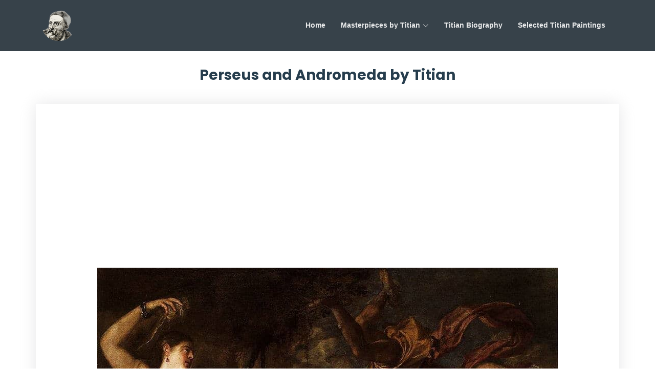

--- FILE ---
content_type: text/html; charset=utf-8
request_url: https://www.titian.org/perseus-and-andromeda.jsp
body_size: 3966
content:
<!doctype html>
<html lang='en'>

  <head>
    <meta charset='utf-8' />
    <meta content='width=device-width, initial-scale=1.0' name='viewport' />
    <meta property="og:site_name" content="Titian"/>
    <title>Perseus and Andromeda by Titian</title>
    <link rel="canonical" href="https://www.titian.org/perseus-and-andromeda.jsp" />
    
    <!-- Favicons -->
    <link href='/assets/img/logo.png' rel='icon' />
    <link href='/assets/img/logo.png' rel='apple-touch-icon' />

    <!-- Google Fonts -->
    <link
      href='https://fonts.googleapis.com/css?family=Open+Sans:300,300i,400,400i,600,600i,700,700i|Raleway:300,300i,400,400i,500,500i,600,600i,700,700i|Poppins:300,300i,400,400i,500,500i,600,600i,700,700i'
      rel='stylesheet'
    />

    <!-- Vendor CSS Files -->
    <link href="https://cdn.jsdelivr.net/npm/bootstrap@5.1.3/dist/css/bootstrap.min.css" rel="stylesheet">
    <link href="https://cdn.jsdelivr.net/npm/bootstrap-icons@1.11.1/font/bootstrap-icons.css" rel="stylesheet">

    <!-- Template Main CSS File -->
    <link href='assets/css/style.css' rel='stylesheet' />

 	<!-- google auto Ads -->
  <script async src="https://pagead2.googlesyndication.com/pagead/js/adsbygoogle.js?client=ca-pub-7736630563515597"
     crossorigin="anonymous"></script>

  </head>

  <body>

   <!-- ======= Header ======= -->
  <header id="header" class="fixed-top" style="background: rgba(21, 34, 43, 0.85)">
    <div class="container d-flex align-items-center justify-content-between">

      <a href="/" class="logo"><img loading="lazy" src="assets/img/logo.png" alt="Titian Logo" class="img-fluid"></a>

      <nav id="navbar" class="navbar">
        <ul>
          <li><a class="nav-link scrollto" href="/">Home</a></li>
          <li class="dropdown"><a href="#"><span>Masterpieces by Titian</span> <i class="bi bi-chevron-down"></i></a>
            <ul>
              <li><a href="/the-assumption-of-the-virgin.jsp">The Assumption of the Virgin</a></li>
              <li><a href="/venus-of-urbino.jsp">Venus of Urbino</a></li>
              <li><a href="/christ-carrying-the-cross.jsp">Christ Carrying the Cross</a></li>
              <li><a href="/diana-and-actaeon.jsp">Diana and Actaeon</a></li>
              <li><a href="/bacchus-and-ariadne.jsp">Bacchus and Ariadne</a></li>
              <li><a href="/rape-of-europa.jsp">Rape of Europa</a></li>
              <li><a href="/sacred-and-profane-love.jsp">Sacred and Profane Love</a></li>
              <li><a href="/venus-of-urbino.jsp">Venus of Urbino</a></li>
              <li><a href="/the-death-of-actaeon.jsp">The Death of Actaeon</a></li>
              <li><a href="/pieta.jsp">Pieta</a></li>
              <li><a href="/pesaro-madonna.jsp">Pesaro Madonna</a></li>
              <li><a href="/pastoral-concert.jsp">Pastoral Concert</a></li>
              <li><a href="/annunciation.jsp">Annunciation</a></li>
              <li><a href="/equestrian-portrait-of-charles-v.jsp">Equestrian Portrait of Charles V</a></li>
              <li><a href="/three-ages-of-man.jsp">Three Ages of Man</a></li>
              <li><a href="/venus-with-a-mirror.jsp">Venus with a Mirror</a></li>
              <li><a href="/an-allegory-of-prudence.jsp">An Allegory of Prudence</a></li>
              <li><a href="/portrait-of-a-woman.jsp">Portrait of a Lady</a></li>
              <li><a href="/venus-and-adonis.jsp">Venus and Adonis</a></li>
              <li><a href="/self-portrait.jsp">Self Portrait</a></li>
              <li><a href="/venus-blindfolding-cupid.jsp">Venus Blindfolding Cupid</a></li>
              <li><a href="/danae-receiving-the-golden-rain.jsp">Danae Receiving the Golden Rain</a></li>
              <li><a href="/the-worship-of-venus.jsp">The Worship of Venus</a></li>
              <li><a href="/venus-and-lute-player.jsp">Venus and Lute Player</a></li>
              <li><a href="/entombment-of-christ.jsp">Entombment of Christ</a></li>
            </ul>
          </li>
          <li><a class="nav-link scrollto" href="/biography.jsp">Titian Biography</a></li>
          <li><a class="nav-link scrollto" href="/paintings.jsp">Selected Titian Paintings</a></li>
        </ul>
        <i class="bi bi-list mobile-nav-toggle"></i>
      </nav><!-- .navbar -->

    </div>
  </header><!-- End Header -->
  
  <main id='main'>
    <!-- ======= Content Section ======= -->
    <section id='content' class='content' style="padding-top: 130px;">
        <div class='container' data-aos='fade-up'>

          <div class='section-title'>
            <h1>Perseus and Andromeda by Titian</h1>
          </div>

          <div class='row'>
            <div class='col-md-12 info-box'>
              <figure class="figure">
                  <img loading="lazy" src="/assets/img/paintings/perseus-and-andromeda.jpg" class="figure-img img-fluid" alt="Perseus and Andromeda by Titian">
                  <figcaption class="figure-caption text-right">Perseus and Andromeda by Titian</figcaption>
              </figure>

			        <p>
							<b>Perseus and Andromeda</b> is the most significant work by Titian in the Wallace Collection. It was part of his most important commission of the 1550s and 1560s: a series of erotic 
							mythological subjects painted c.1550-c.1562 for King Philip II of Spain, known as the poesie. All six paintings depict episodes taken from Ovid's Metamorphoses: Venus and Adonis and Danae 
							with Nursemaid , <a href="/diana-and-actaeon.jsp">Diana and Actaeon</a> and <a href="/diana-and-callisto.jsp">Diana and Callisto</a> and the companion piece to Perseus and Andromeda, 
							<a href="/rape-of-europa.jsp">The Rape of Europa</a>. Perseus and Andromeda was probably painted in 1554-6 and may have been sent to Philip in 1556.
							</p>
              <p>
							Andromeda is shown chained to a rock; a sacrifice to appease the sea monster, sent by Neptune to punish her mother's boast that she and her daughter were more beautiful than the Nereids. 
							The hero Perseus swoops down to rescue her, his powerful vertiginous descent contrasting vividly with her vulnerable, helpless pose. Titian gives extra poetic resonance to the terrifying 
							scene by including pieces of coral at Andromeda's feet. These refer to another danger overcome by Perseus: the slaying of the Gorgon Medusa, whose snaky locks petrified into coral on her 
							death. Titian heightens the mood of sexual tension by relegating Andromeda's parents to the background,concentrating our attention on her naked captive body. X-rays of the painting reveal 
							a tortuous creative process, the artist changing his mind about the composition at several stages: the figure of Andromeda, for example, was originally placed on the right. If you look 
							closely, you can see some of these changes with the naked eye.							
							</p>

            </div>
        </div>
    </section><!-- End Content Section -->
</main>
    <!-- ======= carousel ======= -->
    <div class='container'>
      <div
        id='carouselControls'
        class='carousel carousel-dark slide'
        data-bs-ride='carousel'
      >
        <div class='carousel-inner'>
          <div class='carousel-item active'>
            <div class='row gy-3'>
              <div class='col-lg-3 d-flex justify-content-center'>
                <div class='card'>
                  <a href='/the-assumption-of-the-virgin.jsp'>
                    <img
                      loading='lazy'
                      src='/assets/img/thumbs/the-assumption-of-the-virgin.jpg'
                      class='card-img-top'
                      alt='Nighthawks by Titian'
                    />
                  </a>
                  <div class='card-body'>
                    <a href='/the-assumption-of-the-virgin.jsp'>
                      <h6 class='card-title'>The Assumption of the Virgin</h6>
                    </a>
                  </div>
                </div>
              </div>
    
              <div class='col-lg-3 d-flex justify-content-center'>
                <div class='card'>
                  <a href='/bacchus-and-ariadne.jsp'>
                    <img
                      loading='lazy'
                      src='/assets/img/thumbs/bacchus-and-ariadne.jpg'
                      class='card-img-top'
                      alt='Bacchus and Ariadne by Titian'
                    />
                  </a>
                  <div class='card-body'>
                    <a href='/bacchus-and-ariadne.jsp'>
                      <h6 class='card-title'>Bacchus and Ariadne</h6>
                    </a>
                  </div>
                </div>
              </div>
    
              <div class='col-lg-3 d-flex justify-content-center'>
                <div class='card'>
                  <a href='/christ-carrying-the-cross.jsp'>
                    <img
                      loading='lazy'
                      src='/assets/img/thumbs/christ-carrying-the-cross.jpg'
                      class='card-img-top'
                      alt='Christ Carrying the Cross by Titian'
                    />
                  </a>
                  <div class='card-body'>
                    <a href='/christ-carrying-the-cross.jsp'>
                      <h6 class='card-title'>Christ Carrying the Cross</h6>
                    </a>
                  </div>
                </div>
              </div>
    
              <div class='col-lg-3 d-flex justify-content-center'>
                <div class='card'>
                  <a href='/self-portrait.jsp'>
                    <img
                      loading='lazy'
                      src='/assets/img/thumbs/self-portrait.jpg'
                      class='card-img-top'
                      alt='Sacred and Profane Love by Titian'
                    />
                  </a>
                  <div class='card-body'>
                    <a href='/self-portrait.jsp'>
                      <h6 class='card-title'>Self Portrait</h6>
                    </a>
                  </div>
                </div>
              </div>
            </div>
    
          </div>
    
          <div class='carousel-item'>
            <div class='row gy-3'>
              <div class='col-lg-3 d-flex justify-content-center'>
                <div class='card'>
                  <a href='/equestrian-portrait-of-charles-v.jsp'>
                    <img
                      loading='lazy'
                      src='/assets/img/thumbs/equestrian-portrait-of-charles-v.jpg'
                      class='card-img-top'
                      alt='Equestrian Portrait of Charles V by Titian'
                    />
                  </a>
                  <div class='card-body'>
                    <a href='/equestrian-portrait-of-charles-v.jsp'>
                      <h6 class='card-title'>Equestrian Portrait of Charles V</h6>
                    </a>
                  </div>
                </div>
              </div>
    
              <div class='col-lg-3 d-flex justify-content-center'>
                <div class='card'>
                  <a href='/christ-carrying-the-cross.jsp'>
                    <img
                      loading='lazy'
                      src='/assets/img/thumbs/christ-carrying-the-cross.jpg'
                      class='card-img-top'
                      alt='Christ Carrying the Cross by Titian'
                    />
                  </a>
                  <div class='card-body'>
                    <a href='/christ-carrying-the-cross.jsp'>
                      <h6 class='card-title'>Christ Carrying the Cross</h6>
                    </a>
                  </div>
                </div>
              </div>
    
              <div class='col-lg-3 d-flex justify-content-center'>
                <div class='card'>
                  <a href='/the-death-of-actaeon.jsp'>
                    <img
                      loading='lazy'
                      src='/assets/img/thumbs/the-death-of-actaeon.jpg'
                      class='card-img-top'
                      alt='The Death of Actaeon by Titian'
                    />
                  </a>
                  <div class='card-body'>
                    <a href='/the-death-of-actaeon.jsp'>
                      <h6 class='card-title'>The Death of Actaeon</h6>
                    </a>
                  </div>
                </div>
              </div>
    
              <div class='col-lg-3 d-flex justify-content-center'>
                <div class='card'>
                  <a href='/pesaro-madonna.jsp'>
                    <img
                      loading='lazy'
                      src='/assets/img/thumbs/pesaro-madonna.jpg'
                      class='card-img-top'
                      alt='Pesaro Madonna by Titian'
                    />
                  </a>
                  <div class='card-body'>
                    <a href='/pesaro-madonna.jsp'>
                      <h6 class='card-title'>Pesaro Madonna</h6>
                    </a>
                  </div>
                </div>
              </div>
            </div>
    
          </div>
    
          <div class='carousel-item'>
            <div class='row gy-3'>
              <div class='col-lg-3 d-flex justify-content-center'>
                <div class='card'>
                  <a href='/pieta.jsp'>
                    <img
                      loading='lazy'
                      src='/assets/img/thumbs/pieta.jpg'
                      class='card-img-top'
                      alt='Pieta by Titian'
                    />
                  </a>
                  <div class='card-body'>
                    <a href='/pieta.jsp'>
                      <h6 class='card-title'>Pieta</h6>
                    </a>
                  </div>
                </div>
              </div>
    
              <div class='col-lg-3 d-flex justify-content-center'>
                <div class='card'>
                  <a href='/flaying-of-marsyas.jsp'>
                    <img
                      loading='lazy'
                      src='/assets/img/thumbs/flaying-of-marsyas.jpg'
                      class='card-img-top'
                      alt='Flaying of Marsyas by Titian'
                    />
                  </a>
                  <div class='card-body'>
                    <a href='/flaying-of-marsyas.jsp'>
                      <h6 class='card-title'>Flaying of Marsyas</h6>
                    </a>
                  </div>
                </div>
              </div>
    
              <div class='col-lg-3 d-flex justify-content-center'>
                <div class='card'>
                  <a href='/annunciation.jsp'>
                    <img
                      loading='lazy'
                      src='/assets/img/thumbs/annunciation.jpg'
                      class='card-img-top'
                      alt='Annunciation by Titian'
                    />
                  </a>
                  <div class='card-body'>
                    <a href='/annunciation.jsp'>
                      <h6 class='card-title'>Annunciation</h6>
                    </a>
                  </div>
                </div>
              </div>
    
              <div class='col-lg-3 d-flex justify-content-center'>
                <div class='card'>
                  <a href='/noli-me-tangere.jsp'>
                    <img
                      loading='lazy'
                      src='/assets/img/thumbs/noli-me-tangere.jpg'
                      class='card-img-top'
                      alt='Noli me Tangere by Titian'
                    />
                  </a>
                  <div class='card-body'>
                    <a href='/noli-me-tangere.jsp'>
                      <h6 class='card-title'>Noli me Tangere</h6>
                    </a>
                  </div>
                </div>
              </div>
            </div>
    
          </div>
    
          <div class='carousel-item'>
            <div class='row gy-3'>
              <div class='col-lg-3 d-flex justify-content-center'>
                <div class='card'>
                  <a href='/an-allegory-of-prudence.jsp'>
                    <img
                      loading='lazy'
                      src='/assets/img/thumbs/an-allegory-of-prudence.jpg'
                      class='card-img-top'
                      alt='An Allegory of Prudence by Titian'
                    />
                  </a>
                  <div class='card-body'>
                    <a href='/an-allegory-of-prudence.jsp'>
                      <h6 class='card-title'>An Allegory of Prudence</h6>
                    </a>
                  </div>
                </div>
              </div>
    
              <div class='col-lg-3 d-flex justify-content-center'>
                <div class='card'>
                  <a href='/venus-and-adonis.jsp'>
                    <img
                      loading='lazy'
                      src='/assets/img/thumbs/venus-and-adonis.jpg'
                      class='card-img-top'
                      alt='Venus and Adonis by Titian'
                    />
                  </a>
                  <div class='card-body'>
                    <a href='/venus-and-adonis.jsp'>
                      <h6 class='card-title'>Venus and Adonis</h6>
                    </a>
                  </div>
                </div>
              </div>
    
              <div class='col-lg-3 d-flex justify-content-center'>
                <div class='card'>
                  <a href='/tityus.jsp'>
                    <img
                      loading='lazy'
                      src='/assets/img/thumbs/tityus.jpg'
                      class='card-img-top'
                      alt='Tityus by Titian'
                    />
                  </a>
                  <div class='card-body'>
                    <a href='/tityus.jsp'>
                      <h6 class='card-title'>Tityus</h6>
                    </a>
                  </div>
                </div>
              </div>
    
              <div class='col-lg-3 d-flex justify-content-center'>
                <div class='card'>
                  <a href='/the-crowning-with-thorns.jsp'>
                    <img
                      loading='lazy'
                      src='/assets/img/thumbs/the-crowning-with-thorns.jpg'
                      class='card-img-top'
                      alt='The Crowning with Thorns by Titian'
                    />
                  </a>
                  <div class='card-body'>
                    <a href='/the-crowning-with-thorns.jsp'>
                      <h6 class='card-title'>The Crowning with Thorns</h6>
                    </a>
                  </div>
                </div>
              </div>
            </div>
    
          </div>
    
        </div>
        <button
          class='carousel-control-prev'
          type='button'
          data-bs-target='#carouselControls'
          data-bs-slide='prev'
        >
          <span class='carousel-control-prev-icon' aria-hidden='true'></span>
          <span class='visually-hidden'>Previous</span>
        </button>
        <button
          class='carousel-control-next'
          type='button'
          data-bs-target='#carouselControls'
          data-bs-slide='next'
        >
          <span class='carousel-control-next-icon' aria-hidden='true'></span>
          <span class='visually-hidden'>Next</span>
        </button>
      </div>
    
    </div>
    <!-- =======end carousel ======= -->
  
  <!-- ======= Footer ======= -->
  <footer id='footer'>
    <div class='container'>
      <div class='copyright'>
        &copy; Copyright <strong><span>www.Titian.org</span></strong> All Rights Reserved </div>
      <div class='credits'>
        Designed by <a href='/'>www.Titian.org</a>
      </div>
    </div>
  </footer><!-- End Footer -->

  <div id='preloader'></div>
  <a href='#' class='back-to-top d-flex align-items-center justify-content-center'><i class='bi bi-arrow-up-short'></i></a>

  <!-- Vendor JS Files -->
  <script src="https://cdn.jsdelivr.net/npm/bootstrap@5.1.3/dist/js/bootstrap.bundle.min.js"></script>

  <!-- Template Main JS File -->
  <script src='assets/js/main.js'></script>
   
  <script defer src="https://static.cloudflareinsights.com/beacon.min.js/vcd15cbe7772f49c399c6a5babf22c1241717689176015" integrity="sha512-ZpsOmlRQV6y907TI0dKBHq9Md29nnaEIPlkf84rnaERnq6zvWvPUqr2ft8M1aS28oN72PdrCzSjY4U6VaAw1EQ==" data-cf-beacon='{"version":"2024.11.0","token":"9177b843e8fc4953bd695fb92fc0c5b9","r":1,"server_timing":{"name":{"cfCacheStatus":true,"cfEdge":true,"cfExtPri":true,"cfL4":true,"cfOrigin":true,"cfSpeedBrain":true},"location_startswith":null}}' crossorigin="anonymous"></script>
</body>

</html>

--- FILE ---
content_type: text/html; charset=utf-8
request_url: https://www.google.com/recaptcha/api2/aframe
body_size: 268
content:
<!DOCTYPE HTML><html><head><meta http-equiv="content-type" content="text/html; charset=UTF-8"></head><body><script nonce="GsTwMvI6uwkVuk0lYbkJVg">/** Anti-fraud and anti-abuse applications only. See google.com/recaptcha */ try{var clients={'sodar':'https://pagead2.googlesyndication.com/pagead/sodar?'};window.addEventListener("message",function(a){try{if(a.source===window.parent){var b=JSON.parse(a.data);var c=clients[b['id']];if(c){var d=document.createElement('img');d.src=c+b['params']+'&rc='+(localStorage.getItem("rc::a")?sessionStorage.getItem("rc::b"):"");window.document.body.appendChild(d);sessionStorage.setItem("rc::e",parseInt(sessionStorage.getItem("rc::e")||0)+1);localStorage.setItem("rc::h",'1769498391703');}}}catch(b){}});window.parent.postMessage("_grecaptcha_ready", "*");}catch(b){}</script></body></html>

--- FILE ---
content_type: text/css; charset=UTF-8
request_url: https://www.titian.org/assets/css/style.css
body_size: 4255
content:
/*--------------------------------------------------------------
# General
--------------------------------------------------------------*/
body {
  font-family: Georgia, Arial, Helvetica;
  color: #444444;
}

a {
  color: #ff4a17;
  text-decoration: none;
}

a:hover {
  color: #ff724a;
  text-decoration: none;
}

h1, h2, h3, h4, h5, h6 {
  font-family: "Poppins", sans-serif;
}

/*--------------------------------------------------------------
# Back to top button
--------------------------------------------------------------*/
.back-to-top {
  position: fixed;
  visibility: hidden;
  opacity: 0;
  right: 15px;
  bottom: 15px;
  z-index: 996;
  background: #ff4a17;
  width: 40px;
  height: 40px;
  border-radius: 4px;
  transition: all 0.4s;
}
.back-to-top i {
  font-size: 24px;
  color: #fff;
  line-height: 0;
}
.back-to-top:hover {
  background: #ff6a40;
  color: #fff;
}
.back-to-top.active {
  visibility: visible;
  opacity: 1;
}

/*--------------------------------------------------------------
# Preloader
--------------------------------------------------------------*/
#preloader {
  position: fixed;
  top: 0;
  left: 0;
  right: 0;
  bottom: 0;
  z-index: 9999;
  overflow: hidden;
  background: #fff;
}

#preloader:before {
  content: "";
  position: fixed;
  top: calc(50% - 30px);
  left: calc(50% - 30px);
  border: 6px solid #ff4a17;
  border-top-color: #ffe9e3;
  border-radius: 50%;
  width: 60px;
  height: 60px;
  -webkit-animation: animate-preloader 1s linear infinite;
  animation: animate-preloader 1s linear infinite;
}

@-webkit-keyframes animate-preloader {
  0% {
    transform: rotate(0deg);
  }
  100% {
    transform: rotate(360deg);
  }
}

@keyframes animate-preloader {
  0% {
    transform: rotate(0deg);
  }
  100% {
    transform: rotate(360deg);
  }
}
/*--------------------------------------------------------------
# Disable aos animation delay on mobile devices
--------------------------------------------------------------*/
@media screen and (max-width: 768px) {
  [data-aos-delay] {
    transition-delay: 0 !important;
  }
}
/*--------------------------------------------------------------
# Header
--------------------------------------------------------------*/
#header {
  transition: all 0.5s;
  z-index: 997;
  padding: 20px 0;
}
#header.header-scrolled, #header.header-inner-pages {
  background: rgba(21, 34, 43, 0.85);
  padding: 10px 0;
}
#header .logo {
  font-size: 32px;
  margin: 0;
  padding: 0;
  line-height: 1;
  font-weight: 700;
  letter-spacing: 2px;
}
#header .logo a {
  color: #fff;
}
#header .logo img {
  max-height: 60px;
}

/*--------------------------------------------------------------
# Navigation Menu
--------------------------------------------------------------*/
/**
* Desktop Navigation 
*/
.navbar {
  padding: 0;
}
.navbar ul {
  margin: 0;
  padding: 0;
  display: flex;
  list-style: none;
  align-items: center;
}
.navbar li {
  position: relative;
}
.navbar > ul > li {
  white-space: nowrap;
  padding: 8px 12px;
}
.navbar a, .navbar a:focus {
  display: flex;
  align-items: center;
  position: relative;
  justify-content: space-between;
  padding: 0 3px;
  font-size: 14px;
  font-weight: 600;
  color: rgba(255, 255, 255, 0.9);
  white-space: nowrap;
  transition: 0.3s;
}
.navbar a i, .navbar a:focus i {
  font-size: 12px;
  line-height: 0;
  margin-left: 5px;
}
.navbar > ul > li > a:before {
  content: "";
  position: absolute;
  width: 100%;
  height: 2px;
  bottom: -6px;
  left: 0;
  background-color: #ff4a17;
  visibility: hidden;
  width: 0px;
  transition: all 0.3s ease-in-out 0s;
}
.navbar a:hover:before, .navbar li:hover > a:before, .navbar .active:before {
  visibility: visible;
  width: 100%;
}
.navbar a:hover, .navbar .active, .navbar .active:focus, .navbar li:hover > a {
  color: #fff;
}
.navbar .getstarted, .navbar .getstarted:focus {
  padding: 8px 25px;
  margin-left: 30px;
  border-radius: 4px;
  color: #fff;
  border: 2px solid #fff;
}
.navbar .getstarted:hover, .navbar .getstarted:focus:hover {
  color: #fff;
  background: #fd3800;
  border-color: #ff4a17;
}
.navbar > ul > li > .getstarted:before {
  visibility: hidden;
}
.navbar .dropdown ul {
  display: block;
  position: absolute;
  left: 14px;
  top: calc(100% + 30px);
  margin: 0;
  padding: 10px 0;
  z-index: 99;
  opacity: 0;
  visibility: hidden;
  background: #fff;
  box-shadow: 0px 0px 30px rgba(127, 137, 161, 0.25);
  transition: 0.3s;
  border-radius: 4px;
}
.navbar .dropdown ul li {
  min-width: 200px;
}
.navbar .dropdown ul a {
  padding: 5px 20px;
  font-size: 14px;
  text-transform: none;
  color: #15222b;
  font-weight: 400;
}
.navbar .dropdown ul a i {
  font-size: 12px;
}
.navbar .dropdown ul a:hover, .navbar .dropdown ul .active:hover, .navbar .dropdown ul li:hover > a {
  color: #ff4a17;
}
.navbar .dropdown:hover > ul {
  opacity: 1;
  top: 100%;
  visibility: visible;
}
.navbar .dropdown .dropdown ul {
  top: 0;
  left: calc(100% - 30px);
  visibility: hidden;
}
.navbar .dropdown .dropdown:hover > ul {
  opacity: 1;
  top: 0;
  left: 100%;
  visibility: visible;
}
@media (max-width: 1366px) {
  .navbar .dropdown .dropdown ul {
    left: -90%;
  }
  .navbar .dropdown .dropdown:hover > ul {
    left: -100%;
  }
}

/**
* Mobile Navigation 
*/
.mobile-nav-toggle {
  color: #fff;
  font-size: 28px;
  cursor: pointer;
  display: none;
  line-height: 0;
  transition: 0.5s;
}

@media (max-width: 991px) {
  .mobile-nav-toggle {
    display: block;
  }

  .navbar ul {
    display: none;
  }
}
.navbar-mobile {
  position: fixed;
  overflow: hidden;
  top: 0;
  right: 0;
  left: 0;
  bottom: 0;
  background: rgba(4, 7, 9, 0.9);
  transition: 0.3s;
  z-index: 999;
}
.navbar-mobile .mobile-nav-toggle {
  position: absolute;
  top: 15px;
  right: 15px;
}
.navbar-mobile ul {
  display: block;
  position: absolute;
  top: 55px;
  right: 15px;
  bottom: 15px;
  left: 15px;
  padding: 10px 0;
  border-radius: 10px;
  background-color: #fff;
  overflow-y: auto;
  transition: 0.3s;
}
.navbar-mobile a, .navbar-mobile a:focus {
  padding: 10px 20px;
  font-size: 15px;
  color: #15222b;
}
.navbar-mobile a:hover, .navbar-mobile .active, .navbar-mobile li:hover > a {
  color: #ff4a17;
}
.navbar-mobile .getstarted, .navbar-mobile .getstarted:focus {
  margin: 15px;
}
.navbar-mobile .dropdown ul {
  position: static;
  display: none;
  margin: 10px 20px;
  padding: 10px 0;
  z-index: 99;
  opacity: 1;
  visibility: visible;
  background: #fff;
  box-shadow: 0px 0px 30px rgba(127, 137, 161, 0.25);
}
.navbar-mobile .dropdown ul li {
  min-width: 200px;
}
.navbar-mobile .dropdown ul a {
  padding: 10px 20px;
}
.navbar-mobile .dropdown ul a i {
  font-size: 12px;
}
.navbar-mobile .dropdown ul a:hover, .navbar-mobile .dropdown ul .active:hover, .navbar-mobile .dropdown ul li:hover > a {
  color: #ff4a17;
}
.navbar-mobile .dropdown > .dropdown-active {
  display: block;
}

/*--------------------------------------------------------------
# Hero Section
--------------------------------------------------------------*/
#hero {
  width: 100%;
  height: 100vh;
  background: url("../img/hero-bg.jpg") top center;
  background-size: cover;
  position: relative;
  padding: 0;
}
#hero:before {
  content: "";
  background: rgba(13, 20, 26, 0.4);
  position: absolute;
  bottom: 0;
  top: 0;
  left: 0;
  right: 0;
}
#hero .hero-container {
  position: absolute;
  bottom: 0;
  top: 0;
  left: 0;
  right: 0;
  display: flex;
  justify-content: center;
  align-items: center;
  flex-direction: column;
  text-align: center;
}
#hero .top {
  margin: 10px 0px 0px 0px;
  font-size: 30px;
  padding-left: 10px;
  font-weight: 700;
  line-height: 46px;
  color: #fff;
}
#hero .second {
  color: #eee;
  margin-bottom: 50px;
  font-size: 24px;
}
#hero .btn-get-started {
  font-family: "Open Sans", sans-serif;
  text-transform: uppercase;
  font-weight: 500;
  font-size: 14px;
  display: inline-block;
  padding: 10px 35px 10px 35px;
  border-radius: 4px;
  transition: 0.5s;
  color: #fff;
  background: #ff4a17;
  border: 2px solid #ff4a17;
}
#hero .btn-get-started:hover {
  border-color: #fff;
  background: rgba(255, 255, 255, 0.1);
}
#hero .btn-watch-video {
  font-size: 16px;
  display: inline-block;
  transition: 0.5s;
  margin-left: 25px;
  color: #fff;
  display: inline-flex;
  align-items: center;
  justify-content: center;
}
#hero .btn-watch-video i {
  line-height: 0;
  color: #fff;
  font-size: 32px;
  transition: 0.3s;
  margin-right: 8px;
}
#hero .btn-watch-video:hover i {
  color: #ff4a17;
}
@media (min-width: 1024px) {
  #hero {
    background-attachment: fixed;
  }
}
@media (max-width: 768px) {
  #hero h1 {
    font-size: 22px;
    line-height: 36px;
  }
  #hero h2 {
    font-size: 18px;
    line-height: 24px;
    margin-bottom: 30px;
  }
}

/*--------------------------------------------------------------
# Sections General
--------------------------------------------------------------*/
section {
  padding: 20px 0;
  overflow: hidden;
}

.section-bg {
  background-color: #f0f4f8;
}

.section-title {
  padding-bottom: 40px;
}
.section-title h2 {
  font-size: 14px;
  font-weight: 500;
  padding: 0;
  line-height: 1px;
  margin: 0 0 5px 0;
  letter-spacing: 2px;
  text-transform: uppercase;
  color: #5c8eb0;
  font-family: "Poppins", sans-serif;
}
.section-title h2::after {
  content: "";
  width: 120px;
  height: 1px;
  display: inline-block;
  background: #ff8664;
  margin: 4px 10px;
}
.section-title p {
  margin: 0;
  margin: 0;
  font-size: 36px;
  font-weight: 700;
  text-transform: uppercase;
  font-family: "Poppins", sans-serif;
  color: #263d4d;
}

.section-title h1 {
  margin: 0;
  margin: 0;
  font-size: 28px;
  font-weight: 700;
  text-align: center;
  font-family: "Poppins", sans-serif;
  color: #263d4d;
}
/*--------------------------------------------------------------
# About
--------------------------------------------------------------*/
.about .container {
  box-shadow: 0px 2px 15px rgba(0, 0, 0, 0.1);
  padding-bottom: 15px;
}
.about .count-box {
  padding: 60px 0;
  width: 100%;
}
.about .count-box i {
  display: block;
  font-size: 48px;
  color: #a1bdd1;
  float: left;
  line-height: 0;
}
.about .count-box span {
  font-size: 28px;
  line-height: 25px;
  display: block;
  font-weight: 700;
  color: #365870;
  margin-left: 60px;
}
.about .count-box p {
  padding: 5px 0 0 0;
  margin: 0 0 0 60px;
  font-family: "Raleway", sans-serif;
  font-weight: 600;
  font-size: 14px;
  color: #2e4b5e;
}
.about .count-box a {
  font-weight: 600;
  display: block;
  margin-top: 20px;
  color: #2e4b5e;
  font-size: 15px;
  font-family: "Poppins", sans-serif;
  transition: ease-in-out 0.3s;
}
.about .count-box a:hover {
  color: #477392;
}
.about .content {
  font-size: 20px;
}
.about .content h3 {
  font-weight: 700;
  font-size: 24px;
  color: #263d4d;
}
.about .content ul {
  list-style: none;
  padding: 0;
}
.about .content ul li {
  padding-bottom: 10px;
  padding-left: 28px;
  position: relative;
}
.about .content ul i {
  font-size: 24px;
  color: #ff4a17;
  position: absolute;
  left: 0;
  top: -2px;
}
.about .content p:last-child {
  margin-bottom: 0;
}
.about .play-btn {
  width: 94px;
  height: 94px;
  background: radial-gradient(#ff4a17 50%, rgba(255, 74, 23, 0.4) 52%);
  border-radius: 50%;
  display: block;
  position: absolute;
  left: calc(50% - 47px);
  top: calc(50% - 47px);
  overflow: hidden;
}
.about .play-btn::after {
  content: "";
  position: absolute;
  left: 50%;
  top: 50%;
  transform: translateX(-40%) translateY(-50%);
  width: 0;
  height: 0;
  border-top: 10px solid transparent;
  border-bottom: 10px solid transparent;
  border-left: 15px solid #fff;
  z-index: 100;
  transition: all 400ms cubic-bezier(0.55, 0.055, 0.675, 0.19);
}
.about .play-btn::before {
  content: "";
  position: absolute;
  width: 120px;
  height: 120px;
  -webkit-animation-delay: 0s;
  animation-delay: 0s;
  -webkit-animation: pulsate-btn 2s;
  animation: pulsate-btn 2s;
  -webkit-animation-direction: forwards;
  animation-direction: forwards;
  -webkit-animation-iteration-count: infinite;
  animation-iteration-count: infinite;
  -webkit-animation-timing-function: steps;
  animation-timing-function: steps;
  opacity: 1;
  border-radius: 50%;
  border: 5px solid rgba(255, 74, 23, 0.7);
  top: -15%;
  left: -15%;
  background: rgba(198, 16, 0, 0);
}
.about .play-btn:hover::after {
  border-left: 15px solid #ff4a17;
  transform: scale(20);
}
.about .play-btn:hover::before {
  content: "";
  position: absolute;
  left: 50%;
  top: 50%;
  transform: translateX(-40%) translateY(-50%);
  width: 0;
  height: 0;
  border: none;
  border-top: 10px solid transparent;
  border-bottom: 10px solid transparent;
  border-left: 15px solid #fff;
  z-index: 200;
  -webkit-animation: none;
  animation: none;
  border-radius: 0;
}

@-webkit-keyframes pulsate-btn {
  0% {
    transform: scale(0.6, 0.6);
    opacity: 1;
  }
  100% {
    transform: scale(1, 1);
    opacity: 0;
  }
}

@keyframes pulsate-btn {
  0% {
    transform: scale(0.6, 0.6);
    opacity: 1;
  }
  100% {
    transform: scale(1, 1);
    opacity: 0;
  }
}

/*--------------------------------------------------------------
# content
--------------------------------------------------------------*/
.content .info-box {
  color: #263d4d;
  text-align: center;
  box-shadow: 0 0 30px rgba(214, 215, 216, 0.6);
  padding: 20px 20px 30px 20px;
}
.content .info-box i {
  font-size: 18px;
  color: #ff4a17;
  border-radius: 50%;
  padding: 8px;
}
.content .info-box h2 {
  font-size: 22px;
  font-weight: bold;
  text-align: center;
}
.content .info-box h3 {
  font-size: 20px;
  color: #777777;
  font-weight: 700;
  margin: 20px;
  text-align: left;
}
.content .info-box .blockquote
{
  border: solid 1px #b4ccdc;
  margin: 15px 15px 15px 15px;
  padding: 15px 15px 15px 41px;
  background-color: #f3f6f8;
  background-image: url('../img/postquote.png');
  background-position: left top;
  background-repeat: no-repeat;/* makes blockquote not to align behind the image if they are in the same line */
  overflow: auto;
  font-style: italic;
}
.content .info-box p {
  padding: 0;
  line-height: 24px;
  font-size: 18px;
  margin-bottom: 0;
  text-align:left;
  padding-bottom: 15px;
}
.content .php-email-form {
  box-shadow: 0 0 30px rgba(214, 215, 216, 0.6);
  padding: 30px;
}
.content .php-email-form .error-message {
  display: none;
  color: #fff;
  background: #ed3c0d;
  text-align: left;
  padding: 15px;
  font-weight: 600;
}
.content .php-email-form .error-message br + br {
  margin-top: 25px;
}
.content .php-email-form .sent-message {
  display: none;
  color: #fff;
  background: #18d26e;
  text-align: center;
  padding: 15px;
  font-weight: 600;
}
.content .php-email-form .loading {
  display: none;
  background: #fff;
  text-align: center;
  padding: 15px;
}
.content .php-email-form .loading:before {
  content: "";
  display: inline-block;
  border-radius: 50%;
  width: 24px;
  height: 24px;
  margin: 0 10px -6px 0;
  border: 3px solid #18d26e;
  border-top-color: #eee;
  -webkit-animation: animate-loading 1s linear infinite;
  animation: animate-loading 1s linear infinite;
}
.content .php-email-form input, .contact .php-email-form textarea {
  border-radius: 0;
  box-shadow: none;
  font-size: 14px;
  border-radius: 4px;
}
.content .php-email-form input:focus, .contact .php-email-form textarea:focus {
  border-color: #ff4a17;
}
.content .php-email-form input {
  padding: 10px 15px;
}
.content .php-email-form textarea {
  padding: 12px 15px;
}
.content .php-email-form button[type=submit] {
  background: #ff4a17;
  border: 0;
  padding: 10px 24px;
  color: #fff;
  transition: 0.4s;
  border-radius: 4px;
}
.content .php-email-form button[type=submit]:hover {
  background: #ff5e31;
}
@-webkit-keyframes animate-loading {
  0% {
    transform: rotate(0deg);
  }
  100% {
    transform: rotate(360deg);
  }
}
@keyframes animate-loading {
  0% {
    transform: rotate(0deg);
  }
  100% {
    transform: rotate(360deg);
  }
}

/*--------------------------------------------------------------
# Breadcrumbs
--------------------------------------------------------------*/
.breadcrumbs {
  padding: 15px 0;
  background: #f0f4f8;
  min-height: 40px;
  margin-top: 78px;
}
.breadcrumbs h2 {
  font-size: 28px;
  font-weight: 400;
}
.breadcrumbs ol {
  display: flex;
  flex-wrap: wrap;
  list-style: none;
  padding: 0;
  margin: 0;
}
.breadcrumbs ol li + li {
  padding-left: 10px;
}
.breadcrumbs ol li + li::before {
  display: inline-block;
  padding-right: 10px;
  color: #263d4d;
  content: "/";
}
@media (max-width: 992px) {
  .breadcrumbs {
    margin-top: 52px;
  }
  .breadcrumbs .d-flex {
    display: block !important;
  }
  .breadcrumbs ol {
    display: block;
  }
  .breadcrumbs ol li {
    display: inline-block;
  }
}

/*--------------------------------------------------------------
# Footer
--------------------------------------------------------------*/
#footer {
  background: #121d24;
  padding: 0 0 30px 0;
  color: #fff;
  font-size: 14px;
}
#footer .footer-top {
  background: #15222b;
  border-bottom: 1px solid #1d303c;
  padding: 60px 0 30px 0;
}
#footer .footer-top .footer-info {
  margin-bottom: 30px;
}
#footer .footer-top .footer-info h3 {
  font-size: 28px;
  margin: 0 0 15px 0;
  padding: 2px 0 2px 0;
  line-height: 1;
  font-weight: 700;
}
#footer .footer-top .footer-info p {
  font-size: 14px;
  line-height: 24px;
  margin-bottom: 0;
  font-family: "Raleway", sans-serif;
  color: #fff;
}
#footer .footer-top .social-links a {
  font-size: 18px;
  display: inline-block;
  background: rgba(255, 255, 255, 0.08);
  color: #fff;
  line-height: 1;
  padding: 8px 0;
  margin-right: 4px;
  border-radius: 4px;
  text-align: center;
  width: 36px;
  height: 36px;
  transition: 0.3s;
}
#footer .footer-top .social-links a:hover {
  background: #ff4a17;
  color: #fff;
  text-decoration: none;
}
#footer .footer-top h4 {
  font-size: 16px;
  font-weight: 600;
  color: #fff;
  position: relative;
  padding-bottom: 12px;
}
#footer .footer-top .footer-links {
  margin-bottom: 30px;
}
#footer .footer-top .footer-links ul {
  list-style: none;
  padding: 0;
  margin: 0;
}
#footer .footer-top .footer-links ul i {
  padding-right: 2px;
  color: #ff5e31;
  font-size: 18px;
  line-height: 1;
}
#footer .footer-top .footer-links ul li {
  padding: 10px 0;
  display: flex;
  align-items: center;
}
#footer .footer-top .footer-links ul li:first-child {
  padding-top: 0;
}
#footer .footer-top .footer-links ul a {
  color: #fff;
  transition: 0.3s;
  display: inline-block;
  line-height: 1;
}
#footer .footer-top .footer-links ul a:hover {
  color: #ff4a17;
}
#footer .footer-top .footer-newsletter form {
  margin-top: 30px;
  background: #fff;
  padding: 6px 10px;
  position: relative;
  border-radius: 4px;
}
#footer .footer-top .footer-newsletter form input[type=email] {
  border: 0;
  padding: 4px;
  width: calc(100% - 110px);
}
#footer .footer-top .footer-newsletter form input[type=submit] {
  position: absolute;
  top: 0;
  right: -2px;
  bottom: 0;
  border: 0;
  background: none;
  font-size: 16px;
  padding: 0 20px;
  background: #ff4a17;
  color: #fff;
  transition: 0.3s;
  border-radius: 0 4px 4px 0;
}
#footer .footer-top .footer-newsletter form input[type=submit]:hover {
  background: #ff5e31;
}
#footer .copyright {
  text-align: center;
  padding-top: 30px;
}
#footer .credits {
  padding-top: 10px;
  text-align: center;
  font-size: 13px;
  color: #fff;
}
#footer .credits a {
  transition: 0.3s;
}

.responsive-youtube
{overflow:hidden; padding-bottom:56.25%; position:relative; height:0;}
.responsive-youtube iframe
{left:0; top:0; height:100%; width:100%; position:absolute;}

/*--------------------------------------------------------------
# Card Carousel
--------------------------------------------------------------*/
.cards-wrapper {
  display: flex;
  justify-content: center;
}
.card img {
  max-width: 100%;
  max-height: 100%;
}
.card {
  margin: 0 10px;
  box-shadow: 2px 6px 8px 0 rgba(22, 22, 26, 0.18);
  border: none;
  border-radius: 0;
  width: 240px;
  height: 250px;
}
.carousel-inner {
  padding: 10px 50px 20px 60px;
}
.carousel-control-prev,
.carousel-control-next {
  background-color: #e1e1e1;
  width: 5vh;
  height: 5vh;
  border-radius: 50%;
  top: 50%;
  transform: translateY(-50%);
}
@media (min-width: 768px) {
  .card img {
    height: 11em;
  }
}